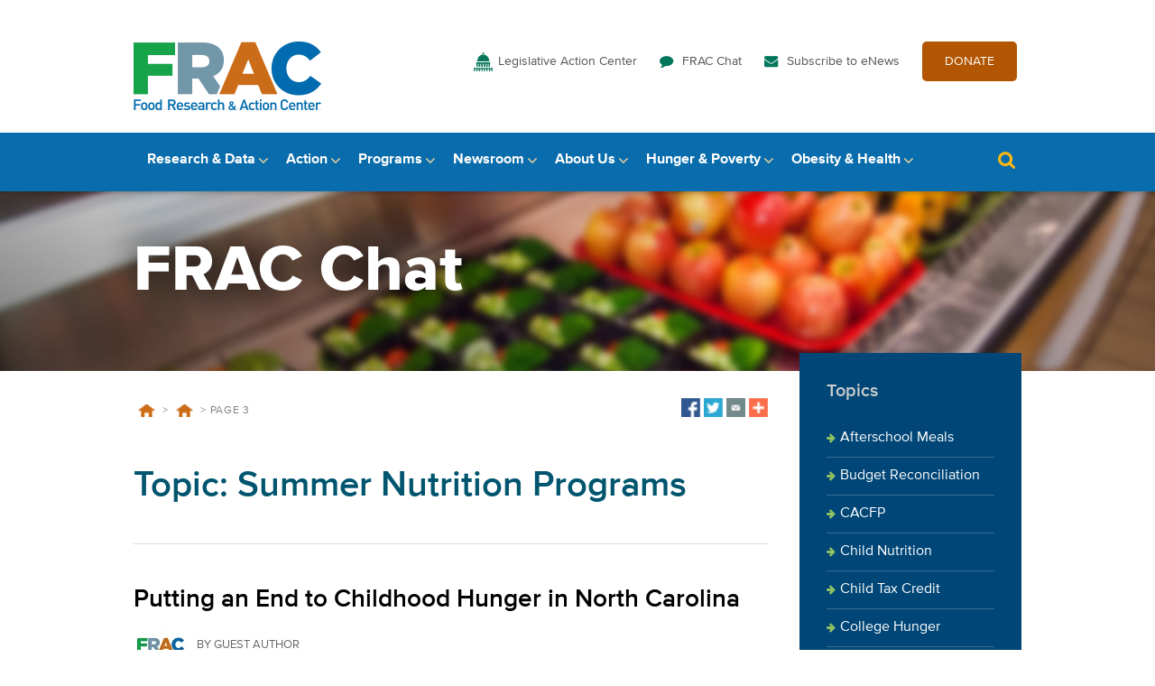

--- FILE ---
content_type: text/html; charset=UTF-8
request_url: https://frac.org/topic/summer-food-service-program/page/3
body_size: 13397
content:
<!DOCTYPE html>
<html lang="en-US">
<head>
  <meta charset="UTF-8">
  <meta name="viewport" content="width=device-width, initial-scale=1, maximum-scale=1, minimum-scale=1"/>
  <link rel="profile" href="https://gmpg.org/xfn/11">
  <link rel="pingback" href="https://frac.org/xmlrpc.php">

  <script type="text/javascript">document.documentElement.className = 'js';</script>

  <script src="https://frac.org/wp-content/themes/frac-theme/js/jquery-1.12.0.min.js"></script>
  <script src="https://frac.org/wp-content/themes/frac-theme/js/jquery.sudoSlider.min.js"></script>
  <script src="https://frac.org/wp-content/themes/frac-theme/js/jquery.selectric.min.js"></script>
  <script src="https://frac.org/wp-content/themes/frac-theme/js/base.js"></script>
  
  	
  <link rel="icon" href="https://frac.org/wp-content/themes/frac-theme/favicon.png" type="image/png" />
  
  <meta name='robots' content='index, follow, max-image-preview:large, max-snippet:-1, max-video-preview:-1' />
	<style>img:is([sizes="auto" i], [sizes^="auto," i]) { contain-intrinsic-size: 3000px 1500px }</style>
	
	<!-- This site is optimized with the Yoast SEO plugin v26.7 - https://yoast.com/wordpress/plugins/seo/ -->
	<title>Summer Nutrition Programs Archives - Page 3 of 6 - Food Research &amp; Action Center</title>
	<link rel="canonical" href="https://frac.org/topic/summer-food-service-program/page/3" />
	<link rel="prev" href="https://frac.org/topic/summer-food-service-program/page/2" />
	<link rel="next" href="https://frac.org/topic/summer-food-service-program/page/4" />
	<meta property="og:locale" content="en_US" />
	<meta property="og:type" content="article" />
	<meta property="og:title" content="Summer Nutrition Programs Archives - Page 3 of 6 - Food Research &amp; Action Center" />
	<meta property="og:url" content="https://frac.org/topic/summer-food-service-program" />
	<meta property="og:site_name" content="Food Research &amp; Action Center" />
	<meta name="twitter:card" content="summary_large_image" />
	<script type="application/ld+json" class="yoast-schema-graph">{"@context":"https://schema.org","@graph":[{"@type":"CollectionPage","@id":"https://frac.org/topic/summer-food-service-program","url":"https://frac.org/topic/summer-food-service-program/page/3","name":"Summer Nutrition Programs Archives - Page 3 of 6 - Food Research &amp; Action Center","isPartOf":{"@id":"https://frac.org/#website"},"breadcrumb":{"@id":"https://frac.org/topic/summer-food-service-program/page/3#breadcrumb"},"inLanguage":"en-US"},{"@type":"BreadcrumbList","@id":"https://frac.org/topic/summer-food-service-program/page/3#breadcrumb","itemListElement":[{"@type":"ListItem","position":1,"name":"Home","item":"https://frac.org/"},{"@type":"ListItem","position":2,"name":"Summer Nutrition Programs"}]},{"@type":"WebSite","@id":"https://frac.org/#website","url":"https://frac.org/","name":"Food Research &amp; Action Center","description":"Food Research &amp; Action Center","potentialAction":[{"@type":"SearchAction","target":{"@type":"EntryPoint","urlTemplate":"https://frac.org/?s={search_term_string}"},"query-input":{"@type":"PropertyValueSpecification","valueRequired":true,"valueName":"search_term_string"}}],"inLanguage":"en-US"}]}</script>
	<!-- / Yoast SEO plugin. -->


<link rel="alternate" type="application/rss+xml" title="Food Research &amp; Action Center &raquo; Feed" href="https://frac.org/feed" />
<link rel="alternate" type="application/rss+xml" title="Food Research &amp; Action Center &raquo; Comments Feed" href="https://frac.org/comments/feed" />
<link rel="alternate" type="application/rss+xml" title="Food Research &amp; Action Center &raquo; Summer Nutrition Programs Topic Feed" href="https://frac.org/topic/summer-food-service-program/feed" />
<script type="text/javascript">
/* <![CDATA[ */
window._wpemojiSettings = {"baseUrl":"https:\/\/s.w.org\/images\/core\/emoji\/16.0.1\/72x72\/","ext":".png","svgUrl":"https:\/\/s.w.org\/images\/core\/emoji\/16.0.1\/svg\/","svgExt":".svg","source":{"concatemoji":"https:\/\/frac.org\/wp-includes\/js\/wp-emoji-release.min.js?ver=6.8.3"}};
/*! This file is auto-generated */
!function(s,n){var o,i,e;function c(e){try{var t={supportTests:e,timestamp:(new Date).valueOf()};sessionStorage.setItem(o,JSON.stringify(t))}catch(e){}}function p(e,t,n){e.clearRect(0,0,e.canvas.width,e.canvas.height),e.fillText(t,0,0);var t=new Uint32Array(e.getImageData(0,0,e.canvas.width,e.canvas.height).data),a=(e.clearRect(0,0,e.canvas.width,e.canvas.height),e.fillText(n,0,0),new Uint32Array(e.getImageData(0,0,e.canvas.width,e.canvas.height).data));return t.every(function(e,t){return e===a[t]})}function u(e,t){e.clearRect(0,0,e.canvas.width,e.canvas.height),e.fillText(t,0,0);for(var n=e.getImageData(16,16,1,1),a=0;a<n.data.length;a++)if(0!==n.data[a])return!1;return!0}function f(e,t,n,a){switch(t){case"flag":return n(e,"\ud83c\udff3\ufe0f\u200d\u26a7\ufe0f","\ud83c\udff3\ufe0f\u200b\u26a7\ufe0f")?!1:!n(e,"\ud83c\udde8\ud83c\uddf6","\ud83c\udde8\u200b\ud83c\uddf6")&&!n(e,"\ud83c\udff4\udb40\udc67\udb40\udc62\udb40\udc65\udb40\udc6e\udb40\udc67\udb40\udc7f","\ud83c\udff4\u200b\udb40\udc67\u200b\udb40\udc62\u200b\udb40\udc65\u200b\udb40\udc6e\u200b\udb40\udc67\u200b\udb40\udc7f");case"emoji":return!a(e,"\ud83e\udedf")}return!1}function g(e,t,n,a){var r="undefined"!=typeof WorkerGlobalScope&&self instanceof WorkerGlobalScope?new OffscreenCanvas(300,150):s.createElement("canvas"),o=r.getContext("2d",{willReadFrequently:!0}),i=(o.textBaseline="top",o.font="600 32px Arial",{});return e.forEach(function(e){i[e]=t(o,e,n,a)}),i}function t(e){var t=s.createElement("script");t.src=e,t.defer=!0,s.head.appendChild(t)}"undefined"!=typeof Promise&&(o="wpEmojiSettingsSupports",i=["flag","emoji"],n.supports={everything:!0,everythingExceptFlag:!0},e=new Promise(function(e){s.addEventListener("DOMContentLoaded",e,{once:!0})}),new Promise(function(t){var n=function(){try{var e=JSON.parse(sessionStorage.getItem(o));if("object"==typeof e&&"number"==typeof e.timestamp&&(new Date).valueOf()<e.timestamp+604800&&"object"==typeof e.supportTests)return e.supportTests}catch(e){}return null}();if(!n){if("undefined"!=typeof Worker&&"undefined"!=typeof OffscreenCanvas&&"undefined"!=typeof URL&&URL.createObjectURL&&"undefined"!=typeof Blob)try{var e="postMessage("+g.toString()+"("+[JSON.stringify(i),f.toString(),p.toString(),u.toString()].join(",")+"));",a=new Blob([e],{type:"text/javascript"}),r=new Worker(URL.createObjectURL(a),{name:"wpTestEmojiSupports"});return void(r.onmessage=function(e){c(n=e.data),r.terminate(),t(n)})}catch(e){}c(n=g(i,f,p,u))}t(n)}).then(function(e){for(var t in e)n.supports[t]=e[t],n.supports.everything=n.supports.everything&&n.supports[t],"flag"!==t&&(n.supports.everythingExceptFlag=n.supports.everythingExceptFlag&&n.supports[t]);n.supports.everythingExceptFlag=n.supports.everythingExceptFlag&&!n.supports.flag,n.DOMReady=!1,n.readyCallback=function(){n.DOMReady=!0}}).then(function(){return e}).then(function(){var e;n.supports.everything||(n.readyCallback(),(e=n.source||{}).concatemoji?t(e.concatemoji):e.wpemoji&&e.twemoji&&(t(e.twemoji),t(e.wpemoji)))}))}((window,document),window._wpemojiSettings);
/* ]]> */
</script>
<style id='wp-emoji-styles-inline-css' type='text/css'>

	img.wp-smiley, img.emoji {
		display: inline !important;
		border: none !important;
		box-shadow: none !important;
		height: 1em !important;
		width: 1em !important;
		margin: 0 0.07em !important;
		vertical-align: -0.1em !important;
		background: none !important;
		padding: 0 !important;
	}
</style>
<link rel='stylesheet' id='wp-block-library-css' href='https://frac.org/wp-includes/css/dist/block-library/style.min.css?ver=6.8.3' type='text/css' media='all' />
<style id='classic-theme-styles-inline-css' type='text/css'>
/*! This file is auto-generated */
.wp-block-button__link{color:#fff;background-color:#32373c;border-radius:9999px;box-shadow:none;text-decoration:none;padding:calc(.667em + 2px) calc(1.333em + 2px);font-size:1.125em}.wp-block-file__button{background:#32373c;color:#fff;text-decoration:none}
</style>
<style id='global-styles-inline-css' type='text/css'>
:root{--wp--preset--aspect-ratio--square: 1;--wp--preset--aspect-ratio--4-3: 4/3;--wp--preset--aspect-ratio--3-4: 3/4;--wp--preset--aspect-ratio--3-2: 3/2;--wp--preset--aspect-ratio--2-3: 2/3;--wp--preset--aspect-ratio--16-9: 16/9;--wp--preset--aspect-ratio--9-16: 9/16;--wp--preset--color--black: #000000;--wp--preset--color--cyan-bluish-gray: #abb8c3;--wp--preset--color--white: #ffffff;--wp--preset--color--pale-pink: #f78da7;--wp--preset--color--vivid-red: #cf2e2e;--wp--preset--color--luminous-vivid-orange: #ff6900;--wp--preset--color--luminous-vivid-amber: #fcb900;--wp--preset--color--light-green-cyan: #7bdcb5;--wp--preset--color--vivid-green-cyan: #00d084;--wp--preset--color--pale-cyan-blue: #8ed1fc;--wp--preset--color--vivid-cyan-blue: #0693e3;--wp--preset--color--vivid-purple: #9b51e0;--wp--preset--gradient--vivid-cyan-blue-to-vivid-purple: linear-gradient(135deg,rgba(6,147,227,1) 0%,rgb(155,81,224) 100%);--wp--preset--gradient--light-green-cyan-to-vivid-green-cyan: linear-gradient(135deg,rgb(122,220,180) 0%,rgb(0,208,130) 100%);--wp--preset--gradient--luminous-vivid-amber-to-luminous-vivid-orange: linear-gradient(135deg,rgba(252,185,0,1) 0%,rgba(255,105,0,1) 100%);--wp--preset--gradient--luminous-vivid-orange-to-vivid-red: linear-gradient(135deg,rgba(255,105,0,1) 0%,rgb(207,46,46) 100%);--wp--preset--gradient--very-light-gray-to-cyan-bluish-gray: linear-gradient(135deg,rgb(238,238,238) 0%,rgb(169,184,195) 100%);--wp--preset--gradient--cool-to-warm-spectrum: linear-gradient(135deg,rgb(74,234,220) 0%,rgb(151,120,209) 20%,rgb(207,42,186) 40%,rgb(238,44,130) 60%,rgb(251,105,98) 80%,rgb(254,248,76) 100%);--wp--preset--gradient--blush-light-purple: linear-gradient(135deg,rgb(255,206,236) 0%,rgb(152,150,240) 100%);--wp--preset--gradient--blush-bordeaux: linear-gradient(135deg,rgb(254,205,165) 0%,rgb(254,45,45) 50%,rgb(107,0,62) 100%);--wp--preset--gradient--luminous-dusk: linear-gradient(135deg,rgb(255,203,112) 0%,rgb(199,81,192) 50%,rgb(65,88,208) 100%);--wp--preset--gradient--pale-ocean: linear-gradient(135deg,rgb(255,245,203) 0%,rgb(182,227,212) 50%,rgb(51,167,181) 100%);--wp--preset--gradient--electric-grass: linear-gradient(135deg,rgb(202,248,128) 0%,rgb(113,206,126) 100%);--wp--preset--gradient--midnight: linear-gradient(135deg,rgb(2,3,129) 0%,rgb(40,116,252) 100%);--wp--preset--font-size--small: 13px;--wp--preset--font-size--medium: 20px;--wp--preset--font-size--large: 36px;--wp--preset--font-size--x-large: 42px;--wp--preset--spacing--20: 0.44rem;--wp--preset--spacing--30: 0.67rem;--wp--preset--spacing--40: 1rem;--wp--preset--spacing--50: 1.5rem;--wp--preset--spacing--60: 2.25rem;--wp--preset--spacing--70: 3.38rem;--wp--preset--spacing--80: 5.06rem;--wp--preset--shadow--natural: 6px 6px 9px rgba(0, 0, 0, 0.2);--wp--preset--shadow--deep: 12px 12px 50px rgba(0, 0, 0, 0.4);--wp--preset--shadow--sharp: 6px 6px 0px rgba(0, 0, 0, 0.2);--wp--preset--shadow--outlined: 6px 6px 0px -3px rgba(255, 255, 255, 1), 6px 6px rgba(0, 0, 0, 1);--wp--preset--shadow--crisp: 6px 6px 0px rgba(0, 0, 0, 1);}:where(.is-layout-flex){gap: 0.5em;}:where(.is-layout-grid){gap: 0.5em;}body .is-layout-flex{display: flex;}.is-layout-flex{flex-wrap: wrap;align-items: center;}.is-layout-flex > :is(*, div){margin: 0;}body .is-layout-grid{display: grid;}.is-layout-grid > :is(*, div){margin: 0;}:where(.wp-block-columns.is-layout-flex){gap: 2em;}:where(.wp-block-columns.is-layout-grid){gap: 2em;}:where(.wp-block-post-template.is-layout-flex){gap: 1.25em;}:where(.wp-block-post-template.is-layout-grid){gap: 1.25em;}.has-black-color{color: var(--wp--preset--color--black) !important;}.has-cyan-bluish-gray-color{color: var(--wp--preset--color--cyan-bluish-gray) !important;}.has-white-color{color: var(--wp--preset--color--white) !important;}.has-pale-pink-color{color: var(--wp--preset--color--pale-pink) !important;}.has-vivid-red-color{color: var(--wp--preset--color--vivid-red) !important;}.has-luminous-vivid-orange-color{color: var(--wp--preset--color--luminous-vivid-orange) !important;}.has-luminous-vivid-amber-color{color: var(--wp--preset--color--luminous-vivid-amber) !important;}.has-light-green-cyan-color{color: var(--wp--preset--color--light-green-cyan) !important;}.has-vivid-green-cyan-color{color: var(--wp--preset--color--vivid-green-cyan) !important;}.has-pale-cyan-blue-color{color: var(--wp--preset--color--pale-cyan-blue) !important;}.has-vivid-cyan-blue-color{color: var(--wp--preset--color--vivid-cyan-blue) !important;}.has-vivid-purple-color{color: var(--wp--preset--color--vivid-purple) !important;}.has-black-background-color{background-color: var(--wp--preset--color--black) !important;}.has-cyan-bluish-gray-background-color{background-color: var(--wp--preset--color--cyan-bluish-gray) !important;}.has-white-background-color{background-color: var(--wp--preset--color--white) !important;}.has-pale-pink-background-color{background-color: var(--wp--preset--color--pale-pink) !important;}.has-vivid-red-background-color{background-color: var(--wp--preset--color--vivid-red) !important;}.has-luminous-vivid-orange-background-color{background-color: var(--wp--preset--color--luminous-vivid-orange) !important;}.has-luminous-vivid-amber-background-color{background-color: var(--wp--preset--color--luminous-vivid-amber) !important;}.has-light-green-cyan-background-color{background-color: var(--wp--preset--color--light-green-cyan) !important;}.has-vivid-green-cyan-background-color{background-color: var(--wp--preset--color--vivid-green-cyan) !important;}.has-pale-cyan-blue-background-color{background-color: var(--wp--preset--color--pale-cyan-blue) !important;}.has-vivid-cyan-blue-background-color{background-color: var(--wp--preset--color--vivid-cyan-blue) !important;}.has-vivid-purple-background-color{background-color: var(--wp--preset--color--vivid-purple) !important;}.has-black-border-color{border-color: var(--wp--preset--color--black) !important;}.has-cyan-bluish-gray-border-color{border-color: var(--wp--preset--color--cyan-bluish-gray) !important;}.has-white-border-color{border-color: var(--wp--preset--color--white) !important;}.has-pale-pink-border-color{border-color: var(--wp--preset--color--pale-pink) !important;}.has-vivid-red-border-color{border-color: var(--wp--preset--color--vivid-red) !important;}.has-luminous-vivid-orange-border-color{border-color: var(--wp--preset--color--luminous-vivid-orange) !important;}.has-luminous-vivid-amber-border-color{border-color: var(--wp--preset--color--luminous-vivid-amber) !important;}.has-light-green-cyan-border-color{border-color: var(--wp--preset--color--light-green-cyan) !important;}.has-vivid-green-cyan-border-color{border-color: var(--wp--preset--color--vivid-green-cyan) !important;}.has-pale-cyan-blue-border-color{border-color: var(--wp--preset--color--pale-cyan-blue) !important;}.has-vivid-cyan-blue-border-color{border-color: var(--wp--preset--color--vivid-cyan-blue) !important;}.has-vivid-purple-border-color{border-color: var(--wp--preset--color--vivid-purple) !important;}.has-vivid-cyan-blue-to-vivid-purple-gradient-background{background: var(--wp--preset--gradient--vivid-cyan-blue-to-vivid-purple) !important;}.has-light-green-cyan-to-vivid-green-cyan-gradient-background{background: var(--wp--preset--gradient--light-green-cyan-to-vivid-green-cyan) !important;}.has-luminous-vivid-amber-to-luminous-vivid-orange-gradient-background{background: var(--wp--preset--gradient--luminous-vivid-amber-to-luminous-vivid-orange) !important;}.has-luminous-vivid-orange-to-vivid-red-gradient-background{background: var(--wp--preset--gradient--luminous-vivid-orange-to-vivid-red) !important;}.has-very-light-gray-to-cyan-bluish-gray-gradient-background{background: var(--wp--preset--gradient--very-light-gray-to-cyan-bluish-gray) !important;}.has-cool-to-warm-spectrum-gradient-background{background: var(--wp--preset--gradient--cool-to-warm-spectrum) !important;}.has-blush-light-purple-gradient-background{background: var(--wp--preset--gradient--blush-light-purple) !important;}.has-blush-bordeaux-gradient-background{background: var(--wp--preset--gradient--blush-bordeaux) !important;}.has-luminous-dusk-gradient-background{background: var(--wp--preset--gradient--luminous-dusk) !important;}.has-pale-ocean-gradient-background{background: var(--wp--preset--gradient--pale-ocean) !important;}.has-electric-grass-gradient-background{background: var(--wp--preset--gradient--electric-grass) !important;}.has-midnight-gradient-background{background: var(--wp--preset--gradient--midnight) !important;}.has-small-font-size{font-size: var(--wp--preset--font-size--small) !important;}.has-medium-font-size{font-size: var(--wp--preset--font-size--medium) !important;}.has-large-font-size{font-size: var(--wp--preset--font-size--large) !important;}.has-x-large-font-size{font-size: var(--wp--preset--font-size--x-large) !important;}
:where(.wp-block-post-template.is-layout-flex){gap: 1.25em;}:where(.wp-block-post-template.is-layout-grid){gap: 1.25em;}
:where(.wp-block-columns.is-layout-flex){gap: 2em;}:where(.wp-block-columns.is-layout-grid){gap: 2em;}
:root :where(.wp-block-pullquote){font-size: 1.5em;line-height: 1.6;}
</style>
<link rel='stylesheet' id='frac-style-css' href='https://frac.org/wp-content/plugins/frac-stats/assets/css/custom.css?ver=2' type='text/css' media='all' />
<link rel='stylesheet' id='frac-responsive-css' href='https://frac.org/wp-content/plugins/frac-stats/assets/css/responsive.css?ver=1.0.0' type='text/css' media='all' />
<link rel='stylesheet' id='frac-theme-style-css' href='https://frac.org/wp-content/themes/frac-theme/style.css?ver=6.8.3' type='text/css' media='all' />
<link rel='stylesheet' id='selectric-css' href='https://frac.org/wp-content/themes/frac-theme/selectric.css?ver=6.8.3' type='text/css' media='all' />
<link rel='stylesheet' id='MyFontsWebfontsKit-css' href='https://frac.org/wp-content/themes/frac-theme/fonts/MyFontsWebfontsKit.css?ver=6.8.3' type='text/css' media='all' />
<link rel='stylesheet' id='fracmap-css-css' href='https://frac.org/wp-content/themes/frac-theme/map/map.css?ver=1736496829' type='text/css' media='all' />
<script type="text/javascript" src="https://frac.org/wp-content/plugins/wp-retina-2x/app/picturefill.min.js?ver=1766412905" id="wr2x-picturefill-js-js"></script>
<script type="text/javascript" src="https://frac.org/wp-includes/js/jquery/jquery.min.js?ver=3.7.1" id="jquery-core-js"></script>
<script type="text/javascript" src="https://frac.org/wp-includes/js/jquery/jquery-migrate.min.js?ver=3.4.1" id="jquery-migrate-js"></script>
<script type="text/javascript" src="https://frac.org/wp-content/plugins/frac-map/assets/ammap/ammap.js?ver=6.8.3" id="ammap-js"></script>
<script type="text/javascript" src="https://frac.org/wp-content/plugins/frac-map/assets/ammap/maps/js/usa2Low.js?ver=6.8.3" id="ammap-usaLow-js"></script>
<script type="text/javascript" src="https://frac.org/wp-content/plugins/frac-map/assets/tablesorter/jquery.tablesorter.js?ver=6.8.3" id="tablesorter-js"></script>
<script type="text/javascript" src="https://frac.org/wp-content/plugins/frac-map/assets/public/frac-map.js?ver=6.8.3" id="frac-map-js"></script>
<script></script><link rel="https://api.w.org/" href="https://frac.org/wp-json/" /><link rel="EditURI" type="application/rsd+xml" title="RSD" href="https://frac.org/xmlrpc.php?rsd" />
<meta name="generator" content="WordPress 6.8.3" />
<link rel='stylesheet' id='ammap-css'  href='https://frac.org/wp-content/plugins/frac-map/assets/ammap/ammap.css?ver=3.6.1' type='text/css' media='all' />
<link rel='stylesheet' id='tablesorter-blue-css'  href='https://frac.org/wp-content/plugins/frac-map/assets/tablesorter/themes/blue/style.css?ver=3.6.1' type='text/css' media='all' />
<link rel='stylesheet' id='frac-map-css'  href='https://frac.org/wp-content/plugins/frac-map/assets/public/frac-map.css?ver=3.6.1' type='text/css' media='all' />
            <script type="text/javascript">
                // Ninja Tables is supressing the global JS to keep all the JS functions work event other plugins throw error.
                // If You want to disable this please go to Ninja Tables -> Tools -> Global Settings and disable it
                var oldOnError = window.onerror;
                window.onerror = function (message, url, lineNumber) {
                    if (oldOnError) oldOnError.apply(this, arguments);  // Call any previously assigned handler
                                        console.error(message, [url, "Line#: " + lineNumber]);
                                        return true;
                };
            </script>
        <meta name="generator" content="Powered by WPBakery Page Builder - drag and drop page builder for WordPress."/>
<link rel="icon" href="https://frac.org/wp-content/uploads/cropped-Untitled-design-1-1-32x32.png" sizes="32x32" />
<link rel="icon" href="https://frac.org/wp-content/uploads/cropped-Untitled-design-1-1-192x192.png" sizes="192x192" />
<link rel="apple-touch-icon" href="https://frac.org/wp-content/uploads/cropped-Untitled-design-1-1-180x180.png" />
<meta name="msapplication-TileImage" content="https://frac.org/wp-content/uploads/cropped-Untitled-design-1-1-270x270.png" />
		<style type="text/css" id="wp-custom-css">
			.video-billboard.module a:not(.button) {
	color: #fff;
	font-weight: bold;
	text-decoration: none !important;
}

.video-billboard.module a:not(.button):hover,
.video-billboard.module a:not(.button):focus,
.video-billboard.module a:not(.button):active {
	text-decoration: underline !important;
}

@media screen and (max-width: 1023px) {
	.video-billboard.module a:not(.button) {
		color: #086cad !important;
	}
}

.flip-columns .container {
	flex-direction: row-reverse;
}		</style>
		<noscript><style> .wpb_animate_when_almost_visible { opacity: 1; }</style></noscript>	
<!-- Google Tag Manager -->
<script>(function(w,d,s,l,i){w[l]=w[l]||[];w[l].push({'gtm.start':
new Date().getTime(),event:'gtm.js'});var f=d.getElementsByTagName(s)[0],
j=d.createElement(s),dl=l!='dataLayer'?'&l='+l:'';j.async=true;j.src=
'https://www.googletagmanager.com/gtm.js?id='+i+dl;f.parentNode.insertBefore(j,f);
})(window,document,'script','dataLayer','GTM-K9PKDGZ');</script>
<!-- End Google Tag Manager -->	
</head>

<body data-rsssl=1 id="page" class="archive paged tax-topic term-summer-food-service-program term-18 paged-3 wp-theme-frac-theme blog listing  wpb-js-composer js-comp-ver-8.1 vc_responsive">
	
<!-- Google Tag Manager (noscript) -->
<noscript><iframe src="https://www.googletagmanager.com/ns.html?id=GTM-K9PKDGZ"
height="0" width="0" style="display:none;visibility:hidden"></iframe></noscript>
<!-- End Google Tag Manager (noscript) -->
	
	<a class="skip-link screen-reader-text" href="#main" tabindex="1">Skip to content</a>

	<div class="header">
		<section class="logo-and-utility">
			<div class="container">
				<div class="logo">
					<a href="/"><img src="/wp-content/themes/frac-theme/images/logo-frac.png" alt="Food Research and Action Center" /></a>
				</div>
				<nav class="utility"><ul id="menu-utility-navigation" class="menu"><li id="menu-item-443" class="action menu-item menu-item-type-post_type menu-item-object-page menu-item-443"><a href="https://frac.org/action">Legislative Action Center</a></li>
<li id="menu-item-261" class="chat menu-item menu-item-type-custom menu-item-object-custom menu-item-261"><a href="https://frac.org/blog">FRAC Chat</a></li>
<li id="menu-item-10675" class="menu-item menu-item-type-custom menu-item-object-custom menu-item-10675"><a href="https://frac.org/subscribe-to-enews">Subscribe to eNews</a></li>
<li id="menu-item-533" class="give menu-item menu-item-type-custom menu-item-object-custom menu-item-533"><a target="_blank" href="https://secure.everyaction.com/KsIAFphfDEeLdwPGWes50Q2">DONATE</a></li>
</ul></nav>				<div class="menu-toggle" id="menu">Menu <span class="icon">&nbsp;</span></div>
			</div><!--.container-->
		</section><!--.logo-and-utility-->
		<!--
		<div class="menu-main-navigation-research-container"><ul id="menu-main-navigation-research" class="menu"><li id="menu-item-235" class="menu-item menu-item-type-post_type menu-item-object-page menu-item-235"><a href="https://frac.org/research/resource-library">Resource Library</a></li>
<li id="menu-item-2212" class="menu-item menu-item-type-custom menu-item-object-custom menu-item-2212"><a href="/research/resource-library?type=resource&#038;filter_resource_category=11">Interactive Data Tools</a></li>
<li id="menu-item-2369" class="menu-item menu-item-type-custom menu-item-object-custom menu-item-2369"><a href="https://frac.org/research/resource-library?type=resource&#038;filter_resource_category=27&#038;filter_topics=&#038;search=">Best Practices</a></li>
<li id="menu-item-4749" class="menu-item menu-item-type-post_type menu-item-object-page menu-item-4749"><a href="https://frac.org/research/mapping-tools">Mapping Tools</a></li>
</ul></div>		-->
		<section class="main-navigation primary">			<div class="container">
				<nav class="main">
					<ul>
						<li class="parent">
							<a href="/research">Research &amp; Data</a>
							<div class="subnav">
								<div class="menu-content">
									<div class="title"><a href="/research">Research &amp; Data</a></div>
									<div class="menu-main-navigation-research-container"><ul id="menu-main-navigation-research-1" class="menu"><li class="menu-item menu-item-type-post_type menu-item-object-page menu-item-235"><a href="https://frac.org/research/resource-library">Resource Library</a></li>
<li class="menu-item menu-item-type-custom menu-item-object-custom menu-item-2212"><a href="/research/resource-library?type=resource&#038;filter_resource_category=11">Interactive Data Tools</a></li>
<li class="menu-item menu-item-type-custom menu-item-object-custom menu-item-2369"><a href="https://frac.org/research/resource-library?type=resource&#038;filter_resource_category=27&#038;filter_topics=&#038;search=">Best Practices</a></li>
<li class="menu-item menu-item-type-post_type menu-item-object-page menu-item-4749"><a href="https://frac.org/research/mapping-tools">Mapping Tools</a></li>
</ul></div>								</div>
								<h2 class="widget-title" style="display:none;">Call To Action HTML</h2>			<div class="textwidget"><a class="cta" href="/research/resource-library/afterschool-report-2025">
	<div class="text">
		<div class="label">In The Spotlight</div>
		<div class="title">Afterschool Suppers: A Snapshot of Participation – October 2024</div>
		<p>More children are getting the nutrition they need from afterschool snacks and suppers offered by the Afterschool Nutrition Programs.</p>
		<div class="link">Read more here</div>
	</div>
	<div class="image" style="background-image: url(/wp-content/uploads/Afterschool-Report-2025-Research-Callout.jpg);"></div>
</a></div>
									</div>
						</li>
						<li class="parent">
							<a href="/action">Action</a>
							<div class="subnav">
								<div class="menu-content">
									<div class="title"><a href="/action">Action</a></div>
									<div class="menu-main-navigation-action-container"><ul id="menu-main-navigation-action" class="menu"><li id="menu-item-71" class="menu-item menu-item-type-post_type menu-item-object-page menu-item-71"><a href="https://frac.org/action/budget-appropriations">Budget, Reconciliation &#038; Appropriations</a></li>
<li id="menu-item-24245" class="menu-item menu-item-type-post_type menu-item-object-page menu-item-24245"><a href="https://frac.org/snap-restrictions">SNAP Food Restriction Waivers</a></li>
<li id="menu-item-21990" class="menu-item menu-item-type-post_type menu-item-object-page menu-item-21990"><a href="https://frac.org/fan">Take Action: FRAC Action Network</a></li>
<li id="menu-item-126" class="menu-item menu-item-type-post_type menu-item-object-page menu-item-126"><a href="https://frac.org/action/inside-congress">Inside Congress</a></li>
<li id="menu-item-127" class="menu-item menu-item-type-post_type menu-item-object-page menu-item-127"><a href="https://frac.org/action/advocacy-toolkit">Engage With Your Members</a></li>
<li id="menu-item-7747" class="menu-item menu-item-type-post_type menu-item-object-page menu-item-7747"><a href="https://frac.org/action/bills-we-are-supporting">Bills We’re Supporting</a></li>
<li id="menu-item-17804" class="menu-item menu-item-type-post_type menu-item-object-page menu-item-17804"><a href="https://frac.org/action/bills-supported-118th-congress">Bills We’ve Supported (118th Congress)</a></li>
<li id="menu-item-17840" class="menu-item menu-item-type-post_type menu-item-object-page menu-item-17840"><a href="https://frac.org/action/snap-farm-bill/road-to-the-farm-bill">Farm Bill 2025</a></li>
<li id="menu-item-12744" class="menu-item menu-item-type-post_type menu-item-object-page menu-item-12744"><a href="https://frac.org/healthyschoolmealsforall">Healthy School Meals for All</a></li>
<li id="menu-item-12154" class="menu-item menu-item-type-post_type menu-item-object-page menu-item-12154"><a href="https://frac.org/statelegcn">State Legislation to Expand Child Nutrition Programs</a></li>
<li id="menu-item-72" class="menu-item menu-item-type-post_type menu-item-object-page menu-item-72"><a href="https://frac.org/action/child-nutrition-reauthorization-cnr">Child Nutrition Reauthorization (CNR)</a></li>
<li id="menu-item-14770" class="menu-item menu-item-type-post_type menu-item-object-page menu-item-14770"><a href="https://frac.org/white-house-conference">White House Conference on Hunger</a></li>
</ul></div>								</div>
								<h2 class="widget-title" style="display:none;">Call To Action HTML</h2>			<div class="textwidget"><a class="cta" href="mailto:eteller@frac.org">
	<div class="text">
		<div class="label">Legislative Contacts</div>
		<div class="title">Ellen Teller</div>
		<p>Director of Government Affairs</p>
		<p>eteller@frac.org</p>
		<div class="link">Contact Ellen</div>
	</div>
	<div class="image" style="background-image: url(/wp-content/uploads/capitol-dome-detail-trending-image.jpg);"></div>
</a></div>
									</div>
						</li>
						<li class="parent">
							<a href="/programs">Programs</a>
							<div class="subnav">
								<div class="menu-content">
									<div class="title"><a href="/programs">Programs</a></div>
									<div class="menu-main-navigation-federal-nutrition-programs-container"><ul id="menu-main-navigation-federal-nutrition-programs" class="menu"><li id="menu-item-18693" class="menu-item menu-item-type-post_type menu-item-object-page menu-item-18693"><a href="https://frac.org/summer-ebt">Summer EBT</a></li>
<li id="menu-item-1358" class="menu-item menu-item-type-post_type menu-item-object-page menu-item-1358"><a href="https://frac.org/programs/supplemental-nutrition-assistance-program-snap">Supplemental Nutrition Assistance Program (SNAP)</a></li>
<li id="menu-item-121" class="menu-item menu-item-type-post_type menu-item-object-page menu-item-121"><a href="https://frac.org/programs/wic-women-infants-children">Women, Infants, and Children (WIC)</a></li>
<li id="menu-item-74" class="menu-item menu-item-type-post_type menu-item-object-page menu-item-74"><a href="https://frac.org/programs/school-breakfast-program">School Breakfast Program</a></li>
<li id="menu-item-73" class="menu-item menu-item-type-post_type menu-item-object-page menu-item-73"><a href="https://frac.org/programs/national-school-lunch-program">National School Lunch Program</a></li>
<li id="menu-item-6989" class="menu-item menu-item-type-post_type menu-item-object-page menu-item-6989"><a href="https://frac.org/community-eligibility">Community Eligibility</a></li>
<li id="menu-item-123" class="menu-item menu-item-type-post_type menu-item-object-page menu-item-123"><a href="https://frac.org/programs/afterschool-nutrition-programs">Afterschool Nutrition Programs</a></li>
<li id="menu-item-124" class="menu-item menu-item-type-post_type menu-item-object-page menu-item-124"><a href="https://frac.org/programs/summer-nutrition-programs">Summer Nutrition Programs</a></li>
<li id="menu-item-120" class="menu-item menu-item-type-post_type menu-item-object-page menu-item-120"><a href="https://frac.org/programs/child-adult-care-food-program">Child and Adult Care Food Program (CACFP)</a></li>
<li id="menu-item-20555" class="menu-item menu-item-type-post_type menu-item-object-page menu-item-20555"><a href="https://frac.org/disaster">Disaster Recovery</a></li>
<li id="menu-item-1147" class="menu-item menu-item-type-post_type menu-item-object-page menu-item-1147"><a href="https://frac.org/nutrition-standards">Nutrition Standards</a></li>
</ul></div>								</div>
								<h2 class="widget-title" style="display:none;">Call To Action HTML</h2>			<div class="textwidget"><a class="cta" href="/healthy-school-meals-for-all">
	<div class="text">
		<div class="label">In The Spotlight</div>
		<div class="title">Healthy School Meals for All</div>
		<p>See the momentum building across the country for Healthy School Meals for All!</p>
		<div class="link">Learn More</div>
	</div>
	<div class="image" style="background-image: url(/wp-content/uploads/Young-School-Child-with-Food-Tray-at-Lunch.png);"></div>
</a></div>
									</div>
						</li>
						<li class="parent">
							<!-- Changed -->
							<a href="/newsroom">Newsroom</a>
							<div class="subnav">
								<div class="menu-content">
									<div class="title"><a href="/newsroom">Newsroom</a></div>
									<div class="menu-main-navigation-newsroom-container"><ul id="menu-main-navigation-newsroom" class="menu"><li id="menu-item-378" class="menu-item menu-item-type-custom menu-item-object-custom menu-item-378"><a href="/news">News Releases</a></li>
<li id="menu-item-16717" class="menu-item menu-item-type-post_type menu-item-object-page menu-item-16717"><a href="https://frac.org/newsroom/experts">Talk to an Expert</a></li>
<li id="menu-item-1520" class="menu-item menu-item-type-post_type menu-item-object-page menu-item-1520"><a href="https://frac.org/newsroom/frac-in-the-news">FRAC in the News</a></li>
<li id="menu-item-3354" class="menu-item menu-item-type-post_type menu-item-object-page menu-item-3354"><a href="https://frac.org/newsroom/image-gallery">Image Gallery</a></li>
<li id="menu-item-3858" class="menu-item menu-item-type-custom menu-item-object-custom menu-item-3858"><a href="https://frac.org/research/resource-library/state-of-the-states">Find Data On Your State</a></li>
<li id="menu-item-3859" class="menu-item menu-item-type-custom menu-item-object-custom menu-item-3859"><a href="https://frac.org/research/resource-library">Explore Our Research</a></li>
</ul></div>								</div>
								<h2 class="widget-title" style="display:none;">Call To Action HTML</h2>			<div class="textwidget"><a href="mailto:jbaker@frac.org" class="cta">
	<div class="text">
		<div class="label">Media Contact</div>
		<div class="title">Jordan Baker</div>
		<p>jbaker@frac.org</p>
<p>(202) 640-1118</p>
		<div class="link">Contact Jordan</div>
	</div>
	<div class="image" style="background-image: url(/wp-content/uploads/news-media.jpg);"></div>
</a></div>
									</div>
						</li>
						<li class="parent">
							<a href="/about">About Us</a>
							<div class="subnav">
								<div class="menu-content">
									<div class="title"><a href="/about">About Us</a></div>
									<div class="menu-main-navigation-about-us-container"><ul id="menu-main-navigation-about-us" class="menu"><li id="menu-item-76" class="menu-item menu-item-type-post_type menu-item-object-page menu-item-76"><a href="https://frac.org/about/board-of-directors">Board of Directors</a></li>
<li id="menu-item-118" class="menu-item menu-item-type-post_type menu-item-object-page menu-item-118"><a href="https://frac.org/about/staff">Staff</a></li>
<li id="menu-item-16402" class="menu-item menu-item-type-post_type menu-item-object-page menu-item-16402"><a href="https://frac.org/strategic-plan">Strategic Plan</a></li>
<li id="menu-item-976" class="menu-item menu-item-type-post_type menu-item-object-page menu-item-976"><a href="https://frac.org/about/what-we-do">What We Do</a></li>
<li id="menu-item-78" class="menu-item menu-item-type-post_type menu-item-object-page menu-item-78"><a href="https://frac.org/about/our-history">Our History</a></li>
<li id="menu-item-77" class="menu-item menu-item-type-post_type menu-item-object-page menu-item-77"><a href="https://frac.org/about/frac-supporters">FRAC Supporters</a></li>
<li id="menu-item-12371" class="menu-item menu-item-type-post_type menu-item-object-page menu-item-12371"><a href="https://frac.org/financials">FRAC Financials</a></li>
<li id="menu-item-115" class="menu-item menu-item-type-post_type menu-item-object-page menu-item-115"><a href="https://frac.org/about/alliances-and-partners">Alliances and Partners</a></li>
<li id="menu-item-11619" class="menu-item menu-item-type-post_type menu-item-object-page menu-item-11619"><a href="https://frac.org/careers">Careers and Internships</a></li>
<li id="menu-item-4358" class="menu-item menu-item-type-post_type menu-item-object-page menu-item-4358"><a href="https://frac.org/about/campaign-end-childhood-hunger">Campaign to End Childhood Hunger</a></li>
<li id="menu-item-1559" class="menu-item menu-item-type-post_type menu-item-object-page menu-item-1559"><a href="https://frac.org/about/1303-2">Our State Partners</a></li>
<li id="menu-item-117" class="menu-item menu-item-type-post_type menu-item-object-page menu-item-117"><a href="https://frac.org/about/support-us">Support Us</a></li>
<li id="menu-item-15529" class="menu-item menu-item-type-post_type menu-item-object-page menu-item-15529"><a href="https://frac.org/kirschfund">Jeff Kirsch Fund</a></li>
<li id="menu-item-19929" class="menu-item menu-item-type-post_type menu-item-object-page menu-item-19929"><a href="https://frac.org/ronpollackfund">Ron Pollack Fund</a></li>
</ul></div>								</div>
								<h2 class="widget-title" style="display:none;">Call To Action HTML</h2>			<div class="textwidget"><a class="cta" href="/donate">
	<div class="text">
		<div class="label">In The Spotlight</div>
		<div class="title">Donate to FRAC</div>
		<p>The fight to protect critical nutrition programs is more urgent than ever. Historic SNAP cuts will harm millions of families and ripple across other programs, including school meals. Your support of FRAC has never been more crucial.</p>
		<div class="link">Support FRAC's Work</div>
	</div>
	<div class="image" style="background-image: url(/wp-content/uploads/Man-with-Shopping-Cart.png);"></div>
</a></div>
									</div>
						</li>
						<li class="parent">
							<a href="/hunger-poverty-america">Hunger &amp; Poverty</a>
							<div class="subnav">
								<div class="menu-content">
									<div class="title"><a href="/hunger-poverty-america">Hunger &amp; Poverty</a></div>
									<div class="menu-main-navigation-hunger-poverty-container"><ul id="menu-main-navigation-hunger-poverty" class="menu"><li id="menu-item-18965" class="menu-item menu-item-type-post_type menu-item-object-page menu-item-18965"><a href="https://frac.org/root-causes">Root Causes of Hunger</a></li>
<li id="menu-item-3336" class="menu-item menu-item-type-post_type menu-item-object-page menu-item-3336"><a href="https://frac.org/hunger-poverty-america/senior-hunger">Hunger Among Older Adults</a></li>
<li id="menu-item-4963" class="menu-item menu-item-type-post_type menu-item-object-page menu-item-4963"><a href="https://frac.org/hunger-poverty-america/rural-hunger">Rural Hunger</a></li>
<li id="menu-item-8047" class="menu-item menu-item-type-post_type menu-item-object-page menu-item-8047"><a href="https://frac.org/hunger-poverty-america/hunger-among-immigrants">Hunger Among Immigrants Families</a></li>
<li id="menu-item-17052" class="menu-item menu-item-type-post_type menu-item-object-page menu-item-17052"><a href="https://frac.org/hunger-poverty-america/grandfamilies">Hunger Among Grandfamilies &#038; Kinship Families</a></li>
</ul></div>								</div>
															</div>
						</li>
						<li class="parent">
							<a href="/obesity-health">Obesity &amp; Health</a>
							<div class="subnav">
								<div class="menu-content">
									<div class="title"><a href="/obesity-health">Obesity &amp; Health</a></div>
									<div class="menu-main-navigation-obesity-health-container"><ul id="menu-main-navigation-obesity-health" class="menu"><li id="menu-item-7420" class="menu-item menu-item-type-post_type menu-item-object-page menu-item-7420"><a href="https://frac.org/hunger-obesity">Hunger &#038; Obesity</a></li>
<li id="menu-item-7414" class="menu-item menu-item-type-post_type menu-item-object-page menu-item-7414"><a href="https://frac.org/hunger-health">Hunger &#038; Health</a></li>
<li id="menu-item-7415" class="menu-item menu-item-type-post_type menu-item-object-page menu-item-7415"><a href="https://frac.org/screen-intervene">Screen &#038; Intervene</a></li>
<li id="menu-item-15338" class="menu-item menu-item-type-custom menu-item-object-custom menu-item-15338"><a href="https://frac.learnercommunity.com/">Working With Older Adults: Take This Free Online Course for CME Credits.</a></li>
<li id="menu-item-3596" class="menu-item menu-item-type-post_type menu-item-object-page menu-item-3596"><a href="https://frac.org/aaptoolkit">Screen and Intervene: A Toolkit for Pediatricians to Address Food Insecurity</a></li>
</ul></div>								</div>
															</div>
						</li>
						<li class="search">
							<a href="#">Search</a>
							<div class="subnav">
								<div class="menu-content">
									<form action="https://frac.org/" class="search-form" method="get" role="search"> 
										<label><span class="search-text screen-reader-text">Search For:</span></label>
										<input class="text" type="search" title="What are you searching for?" placeholder="What are you searching for?" name="s" value="" />
										<input type="submit" value="Search" class="submit" />
									</form>
								</div>
								<h2 class="widget-title" style="display:none;">Call To Action HTML</h2>			<div class="textwidget"><a class="cta">
	<div class="title">Explore Our <span>Resource Library</span></div>
	<p>Advanced search and filtering of our media, data, &amp; resources</p>
</a></div>
									</div>
						</li>
					</ul>
				</nav>
				<div class="bottom">&nbsp;</div>
			</div><!--.container-->
		</section><!--.main-navigation-->
		
		<div id="off-canvas">
			<form action="https://frac.org/" class="mobile-search search-form" method="get" role="search"> 
				<label><span class="search-text screen-reader-text">Search For:</span></label>
				<input class="text" type="search" title="What are you searching for?" placeholder="What are you searching for?" name="s" value="" />
				<input type="submit" value="Search" class="submit" />
			</form>
			<section class="main-navigation">				<div class="container">
					<nav class="main">
						<ul>
							<li class="parent">
								<a href="/research">Research &amp; Data</a>
								<div class="subnav">
									<div class="menu-content">
										<div class="title"><a href="/research">Research &amp; Data</a></div>
										<div class="menu-main-navigation-research-container"><ul id="menu-main-navigation-research-2" class="menu"><li class="menu-item menu-item-type-post_type menu-item-object-page menu-item-235"><a href="https://frac.org/research/resource-library">Resource Library</a></li>
<li class="menu-item menu-item-type-custom menu-item-object-custom menu-item-2212"><a href="/research/resource-library?type=resource&#038;filter_resource_category=11">Interactive Data Tools</a></li>
<li class="menu-item menu-item-type-custom menu-item-object-custom menu-item-2369"><a href="https://frac.org/research/resource-library?type=resource&#038;filter_resource_category=27&#038;filter_topics=&#038;search=">Best Practices</a></li>
<li class="menu-item menu-item-type-post_type menu-item-object-page menu-item-4749"><a href="https://frac.org/research/mapping-tools">Mapping Tools</a></li>
</ul></div>									</div>
									<h2 class="widget-title" style="display:none;">Call To Action HTML</h2>			<div class="textwidget"><a class="cta" href="/research/resource-library/afterschool-report-2025">
	<div class="text">
		<div class="label">In The Spotlight</div>
		<div class="title">Afterschool Suppers: A Snapshot of Participation – October 2024</div>
		<p>More children are getting the nutrition they need from afterschool snacks and suppers offered by the Afterschool Nutrition Programs.</p>
		<div class="link">Read more here</div>
	</div>
	<div class="image" style="background-image: url(/wp-content/uploads/Afterschool-Report-2025-Research-Callout.jpg);"></div>
</a></div>
										</div>
							</li>
							<li class="parent">
								<a href="/action">Action</a>
								<div class="subnav">
									<div class="menu-content">
										<div class="title"><a href="/action">Action</a></div>
										<div class="menu-main-navigation-action-container"><ul id="menu-main-navigation-action-1" class="menu"><li class="menu-item menu-item-type-post_type menu-item-object-page menu-item-71"><a href="https://frac.org/action/budget-appropriations">Budget, Reconciliation &#038; Appropriations</a></li>
<li class="menu-item menu-item-type-post_type menu-item-object-page menu-item-24245"><a href="https://frac.org/snap-restrictions">SNAP Food Restriction Waivers</a></li>
<li class="menu-item menu-item-type-post_type menu-item-object-page menu-item-21990"><a href="https://frac.org/fan">Take Action: FRAC Action Network</a></li>
<li class="menu-item menu-item-type-post_type menu-item-object-page menu-item-126"><a href="https://frac.org/action/inside-congress">Inside Congress</a></li>
<li class="menu-item menu-item-type-post_type menu-item-object-page menu-item-127"><a href="https://frac.org/action/advocacy-toolkit">Engage With Your Members</a></li>
<li class="menu-item menu-item-type-post_type menu-item-object-page menu-item-7747"><a href="https://frac.org/action/bills-we-are-supporting">Bills We’re Supporting</a></li>
<li class="menu-item menu-item-type-post_type menu-item-object-page menu-item-17804"><a href="https://frac.org/action/bills-supported-118th-congress">Bills We’ve Supported (118th Congress)</a></li>
<li class="menu-item menu-item-type-post_type menu-item-object-page menu-item-17840"><a href="https://frac.org/action/snap-farm-bill/road-to-the-farm-bill">Farm Bill 2025</a></li>
<li class="menu-item menu-item-type-post_type menu-item-object-page menu-item-12744"><a href="https://frac.org/healthyschoolmealsforall">Healthy School Meals for All</a></li>
<li class="menu-item menu-item-type-post_type menu-item-object-page menu-item-12154"><a href="https://frac.org/statelegcn">State Legislation to Expand Child Nutrition Programs</a></li>
<li class="menu-item menu-item-type-post_type menu-item-object-page menu-item-72"><a href="https://frac.org/action/child-nutrition-reauthorization-cnr">Child Nutrition Reauthorization (CNR)</a></li>
<li class="menu-item menu-item-type-post_type menu-item-object-page menu-item-14770"><a href="https://frac.org/white-house-conference">White House Conference on Hunger</a></li>
</ul></div>									</div>
									<h2 class="widget-title" style="display:none;">Call To Action HTML</h2>			<div class="textwidget"><a class="cta" href="mailto:eteller@frac.org">
	<div class="text">
		<div class="label">Legislative Contacts</div>
		<div class="title">Ellen Teller</div>
		<p>Director of Government Affairs</p>
		<p>eteller@frac.org</p>
		<div class="link">Contact Ellen</div>
	</div>
	<div class="image" style="background-image: url(/wp-content/uploads/capitol-dome-detail-trending-image.jpg);"></div>
</a></div>
										</div>
							</li>
							<li class="parent">
								<a href="/programs">Programs</a>
								<div class="subnav">
									<div class="menu-content">
										<div class="title"><a href="/programs">Programs</a></div>
										<div class="menu-main-navigation-federal-nutrition-programs-container"><ul id="menu-main-navigation-federal-nutrition-programs-1" class="menu"><li class="menu-item menu-item-type-post_type menu-item-object-page menu-item-18693"><a href="https://frac.org/summer-ebt">Summer EBT</a></li>
<li class="menu-item menu-item-type-post_type menu-item-object-page menu-item-1358"><a href="https://frac.org/programs/supplemental-nutrition-assistance-program-snap">Supplemental Nutrition Assistance Program (SNAP)</a></li>
<li class="menu-item menu-item-type-post_type menu-item-object-page menu-item-121"><a href="https://frac.org/programs/wic-women-infants-children">Women, Infants, and Children (WIC)</a></li>
<li class="menu-item menu-item-type-post_type menu-item-object-page menu-item-74"><a href="https://frac.org/programs/school-breakfast-program">School Breakfast Program</a></li>
<li class="menu-item menu-item-type-post_type menu-item-object-page menu-item-73"><a href="https://frac.org/programs/national-school-lunch-program">National School Lunch Program</a></li>
<li class="menu-item menu-item-type-post_type menu-item-object-page menu-item-6989"><a href="https://frac.org/community-eligibility">Community Eligibility</a></li>
<li class="menu-item menu-item-type-post_type menu-item-object-page menu-item-123"><a href="https://frac.org/programs/afterschool-nutrition-programs">Afterschool Nutrition Programs</a></li>
<li class="menu-item menu-item-type-post_type menu-item-object-page menu-item-124"><a href="https://frac.org/programs/summer-nutrition-programs">Summer Nutrition Programs</a></li>
<li class="menu-item menu-item-type-post_type menu-item-object-page menu-item-120"><a href="https://frac.org/programs/child-adult-care-food-program">Child and Adult Care Food Program (CACFP)</a></li>
<li class="menu-item menu-item-type-post_type menu-item-object-page menu-item-20555"><a href="https://frac.org/disaster">Disaster Recovery</a></li>
<li class="menu-item menu-item-type-post_type menu-item-object-page menu-item-1147"><a href="https://frac.org/nutrition-standards">Nutrition Standards</a></li>
</ul></div>									</div>
									<h2 class="widget-title" style="display:none;">Call To Action HTML</h2>			<div class="textwidget"><a class="cta" href="/healthy-school-meals-for-all">
	<div class="text">
		<div class="label">In The Spotlight</div>
		<div class="title">Healthy School Meals for All</div>
		<p>See the momentum building across the country for Healthy School Meals for All!</p>
		<div class="link">Learn More</div>
	</div>
	<div class="image" style="background-image: url(/wp-content/uploads/Young-School-Child-with-Food-Tray-at-Lunch.png);"></div>
</a></div>
										</div>
							</li>
							<li class="parent">
								<a href="/newsroom">Newsroom</a>
								<div class="subnav">
									<div class="menu-content">
										<div class="title"><a href="/newsroom">Newsroom</a></div>
										<div class="menu-main-navigation-newsroom-container"><ul id="menu-main-navigation-newsroom-1" class="menu"><li class="menu-item menu-item-type-custom menu-item-object-custom menu-item-378"><a href="/news">News Releases</a></li>
<li class="menu-item menu-item-type-post_type menu-item-object-page menu-item-16717"><a href="https://frac.org/newsroom/experts">Talk to an Expert</a></li>
<li class="menu-item menu-item-type-post_type menu-item-object-page menu-item-1520"><a href="https://frac.org/newsroom/frac-in-the-news">FRAC in the News</a></li>
<li class="menu-item menu-item-type-post_type menu-item-object-page menu-item-3354"><a href="https://frac.org/newsroom/image-gallery">Image Gallery</a></li>
<li class="menu-item menu-item-type-custom menu-item-object-custom menu-item-3858"><a href="https://frac.org/research/resource-library/state-of-the-states">Find Data On Your State</a></li>
<li class="menu-item menu-item-type-custom menu-item-object-custom menu-item-3859"><a href="https://frac.org/research/resource-library">Explore Our Research</a></li>
</ul></div>									</div>
									<h2 class="widget-title" style="display:none;">Call To Action HTML</h2>			<div class="textwidget"><a href="mailto:jbaker@frac.org" class="cta">
	<div class="text">
		<div class="label">Media Contact</div>
		<div class="title">Jordan Baker</div>
		<p>jbaker@frac.org</p>
<p>(202) 640-1118</p>
		<div class="link">Contact Jordan</div>
	</div>
	<div class="image" style="background-image: url(/wp-content/uploads/news-media.jpg);"></div>
</a></div>
										</div>
							</li>
							<li class="parent">
								<a href="/about">About Us</a>
								<div class="subnav">
									<div class="menu-content">
										<div class="title"><a href="/about">About Us</a></div>
										<div class="menu-main-navigation-about-us-container"><ul id="menu-main-navigation-about-us-1" class="menu"><li class="menu-item menu-item-type-post_type menu-item-object-page menu-item-76"><a href="https://frac.org/about/board-of-directors">Board of Directors</a></li>
<li class="menu-item menu-item-type-post_type menu-item-object-page menu-item-118"><a href="https://frac.org/about/staff">Staff</a></li>
<li class="menu-item menu-item-type-post_type menu-item-object-page menu-item-16402"><a href="https://frac.org/strategic-plan">Strategic Plan</a></li>
<li class="menu-item menu-item-type-post_type menu-item-object-page menu-item-976"><a href="https://frac.org/about/what-we-do">What We Do</a></li>
<li class="menu-item menu-item-type-post_type menu-item-object-page menu-item-78"><a href="https://frac.org/about/our-history">Our History</a></li>
<li class="menu-item menu-item-type-post_type menu-item-object-page menu-item-77"><a href="https://frac.org/about/frac-supporters">FRAC Supporters</a></li>
<li class="menu-item menu-item-type-post_type menu-item-object-page menu-item-12371"><a href="https://frac.org/financials">FRAC Financials</a></li>
<li class="menu-item menu-item-type-post_type menu-item-object-page menu-item-115"><a href="https://frac.org/about/alliances-and-partners">Alliances and Partners</a></li>
<li class="menu-item menu-item-type-post_type menu-item-object-page menu-item-11619"><a href="https://frac.org/careers">Careers and Internships</a></li>
<li class="menu-item menu-item-type-post_type menu-item-object-page menu-item-4358"><a href="https://frac.org/about/campaign-end-childhood-hunger">Campaign to End Childhood Hunger</a></li>
<li class="menu-item menu-item-type-post_type menu-item-object-page menu-item-1559"><a href="https://frac.org/about/1303-2">Our State Partners</a></li>
<li class="menu-item menu-item-type-post_type menu-item-object-page menu-item-117"><a href="https://frac.org/about/support-us">Support Us</a></li>
<li class="menu-item menu-item-type-post_type menu-item-object-page menu-item-15529"><a href="https://frac.org/kirschfund">Jeff Kirsch Fund</a></li>
<li class="menu-item menu-item-type-post_type menu-item-object-page menu-item-19929"><a href="https://frac.org/ronpollackfund">Ron Pollack Fund</a></li>
</ul></div>									</div>
									<h2 class="widget-title" style="display:none;">Call To Action HTML</h2>			<div class="textwidget"><a class="cta" href="/donate">
	<div class="text">
		<div class="label">In The Spotlight</div>
		<div class="title">Donate to FRAC</div>
		<p>The fight to protect critical nutrition programs is more urgent than ever. Historic SNAP cuts will harm millions of families and ripple across other programs, including school meals. Your support of FRAC has never been more crucial.</p>
		<div class="link">Support FRAC's Work</div>
	</div>
	<div class="image" style="background-image: url(/wp-content/uploads/Man-with-Shopping-Cart.png);"></div>
</a></div>
										</div>
							</li>
							<li class="small"><a href="/hunger-poverty-america">Hunger in America</a></li>
							<li class="small"><a href="/obesity-health">Obesity &amp; Health</a></li>
							<li class="search">
								<a href="#">Search</a>
								<div class="subnav">
									<div class="menu-content">
										<form>
											<input class="text" type="text" placeholder="What are you searching for?" />
											<input class="submit" type="submit" value="Search" />
										</form>
									</div>
									<h2 class="widget-title" style="display:none;">Call To Action HTML</h2>			<div class="textwidget"><a class="cta">
	<div class="title">Explore Our <span>Resource Library</span></div>
	<p>Advanced search and filtering of our media, data, &amp; resources</p>
</a></div>
										</div>
							</li>
						</ul>
					</nav>
					<div class="bottom">&nbsp;</div>
				</div><!--.container-->
			</section><!--.main-navigation-->
			<nav class="utility"><ul id="menu-utility-navigation-1" class="menu"><li class="action menu-item menu-item-type-post_type menu-item-object-page menu-item-443"><a href="https://frac.org/action">Legislative Action Center</a></li>
<li class="chat menu-item menu-item-type-custom menu-item-object-custom menu-item-261"><a href="https://frac.org/blog">FRAC Chat</a></li>
<li class="menu-item menu-item-type-custom menu-item-object-custom menu-item-10675"><a href="https://frac.org/subscribe-to-enews">Subscribe to eNews</a></li>
<li class="give menu-item menu-item-type-custom menu-item-object-custom menu-item-533"><a target="_blank" href="https://secure.everyaction.com/KsIAFphfDEeLdwPGWes50Q2">DONATE</a></li>
</ul></nav>		</div>
	</div><!--.header-->
	<main class="main">
		
				<div class="simple banner module">
			<div class="image">
				<img src="/wp-content/themes/frac-theme/images/banner-programs-snap.jpg" alt="FRAC Chat">
			</div>
			<div class="text container">
			<h1 class="page-title">FRAC Chat</h1>
			</div><!--.container-->
		</div><!--.banner-->

		<div class="container wrapper">
			<div class="primary-content">
				<div class="interior-content module">
					<div class="container">
						<div class="top">
							
<div class="social addthis_toolbox">
	<div class="custom_images">
		<a class="addthis_button_facebook"><img src="/wp-content/themes/frac-theme/images/icon-facebook.png" width="21" height="21" border="0" alt="Share to Facebook"></a>
		<a class="addthis_button_twitter"><img src="/wp-content/themes/frac-theme/images/icon-twitter.png" width="21" height="21" border="0" alt="Share to Twitter"></a>
		<a class="addthis_button_email"><img src="/wp-content/themes/frac-theme/images/icon-email.png" width="21" height="21" border="0" alt="Share via Email"></a>
		<a class="addthis_button_more"><img src="/wp-content/themes/frac-theme/images/icon-share-other.png" width="21" height="21" border="0" alt="More..."></a>
	</div>
</div><div class="breadcrumbs"><span><span><a href="https://frac.org/">Home</a></span> &gt; <span><a href="https://frac.org/topic/summer-food-service-program">Summer Nutrition Programs</a></span> &gt; <span class="breadcrumb_last" aria-current="page">Page 3</span></span></div>						</div>
					</div><!--.container-->
				</div>
				
								
				<div class="blog-article-list module">
					<div class="container">
					<h2 class="page-title">Topic: <span>Summer Nutrition Programs</span></h2>					
					
						
																					
																<article class="item">
									<div class="date"></div>
									<h3 class="title"><a href="https://frac.org/blog/putting-end-childhood-hunger-north-carolina">Putting an End to Childhood Hunger in North Carolina</a></h3>
																			<div class="author">
											<div class="media"><img width="60" height="60" src="https://frac.org/wp-content/uploads/frac.jpg" class="attachment-full size-full" alt="" decoding="async" /></div>
											<div class="byline">By Guest Author</div>
											<div class="author-title"></div>
										</div>
																												<div class="desc text-styles"><p>By Cory Jackson, Nutrition and Wellness Director, YMCA of Western North Carolina</p>
</div>
																		<div class="read-more"><a href="https://frac.org/blog/putting-end-childhood-hunger-north-carolina">Read more &raquo;</a></div>
									<div class="tags"><span>Tags:</span> <a href="https://frac.org/topic/cacfp">CACFP</a>, <a href="https://frac.org/topic/hunger">Hunger</a>, <a href="https://frac.org/topic/summer-food-service-program">Summer Nutrition Programs</a></div>								</article>
							
						
																					
																<article class="item">
									<div class="date"></div>
									<h3 class="title"><a href="https://frac.org/blog/nutrition-programs-respond-recent-disasters-live-updates">Nutrition Programs Respond to Recent Disasters: Updates</a></h3>
																			<div class="author">
											<div class="media"><img width="60" height="62" src="https://frac.org/wp-content/uploads/maris-feeley-thumb.jpg" class="attachment-full size-full" alt="" decoding="async" /></div>
											<div class="byline">By Maris Feeley</div>
											<div class="author-title">Social Media and Content Marketing Associate</div>
										</div>
																												<div class="desc text-styles"><p>FRAC’s live-feed provides updates on how federal nutrition programs are responding to meet the needs of those affected by recent natural disasters.</p>
</div>
																		<div class="read-more"><a href="https://frac.org/blog/nutrition-programs-respond-recent-disasters-live-updates">Read more &raquo;</a></div>
									<div class="tags"><span>Tags:</span> <a href="https://frac.org/topic/hunger">Hunger</a>, <a href="https://frac.org/topic/legislation">Legislation</a>, <a href="https://frac.org/topic/school-meals">School Meals</a>, <a href="https://frac.org/topic/snap">SNAP</a>, <a href="https://frac.org/topic/summer-food-service-program">Summer Nutrition Programs</a></div>								</article>
							
						
																					
																<article class="item">
									<div class="date"></div>
									<h3 class="title"><a href="https://frac.org/blog/reaching-tribal-areas-summer-afterschool-nutrition-programs">Reaching Tribal Areas With Both Summer and Afterschool Nutrition Programs</a></h3>
																			<div class="author">
											<div class="media"><img width="60" height="60" src="https://frac.org/wp-content/uploads/clarissa-hayes-thumb.jpg" class="attachment-full size-full" alt="" decoding="async" /></div>
											<div class="byline">By Clarissa Hayes</div>
											<div class="author-title">Deputy Director, School and Out-of-School Time Programs</div>
										</div>
																												<div class="desc text-styles"><p>This blog features best practices and insights shared on FRAC’s Summer Meals Matter Call, Expanding Access in Rural and Tribal Areas, by New Mexico Appleseed and the Chickasaw Nation.</p>
</div>
																		<div class="read-more"><a href="https://frac.org/blog/reaching-tribal-areas-summer-afterschool-nutrition-programs">Read more &raquo;</a></div>
									<div class="tags"><span>Tags:</span> <a href="https://frac.org/topic/hunger">Hunger</a>, <a href="https://frac.org/topic/summer-food-service-program">Summer Nutrition Programs</a></div>								</article>
							
						
													
						
																					
																<article class="item">
									<div class="date"></div>
									<h3 class="title"><a href="https://frac.org/blog/fracs-summer-picks-six-reads-every-anti-hunger-advocate">FRAC’s Summer Picks: Six Reads for Every Anti-Hunger Advocate</a></h3>
																			<div class="author">
											<div class="media"><img width="60" height="62" src="https://frac.org/wp-content/uploads/maris-feeley-thumb.jpg" class="attachment-full size-full" alt="" decoding="async" loading="lazy" /></div>
											<div class="byline">By Maris Feeley</div>
											<div class="author-title">Social Media and Content Marketing Associate</div>
										</div>
																												<div class="desc text-styles"><p>From the newest research and latest reports, here are six must-read resources for anyone invested in the fight against hunger.</p>
</div>
																		<div class="read-more"><a href="https://frac.org/blog/fracs-summer-picks-six-reads-every-anti-hunger-advocate">Read more &raquo;</a></div>
									<div class="tags"><span>Tags:</span> <a href="https://frac.org/topic/ommunity-eligibility">Community Eligibility</a>, <a href="https://frac.org/topic/hunger">Hunger</a>, <a href="https://frac.org/topic/school-meals">School Meals</a>, <a href="https://frac.org/topic/snap">SNAP</a>, <a href="https://frac.org/topic/summer-food-service-program">Summer Nutrition Programs</a></div>								</article>
												</div>
				</div><!-- .blog-article-list -->
				
				
	<nav class="navigation pagination" aria-label="Posts pagination">
		<h2 class="screen-reader-text">Posts pagination</h2>
		<div class="nav-links"><a class="prev page-numbers" href="https://frac.org/topic/summer-food-service-program/page/2">‹ Previous</a>
<a class="page-numbers" href="https://frac.org/topic/summer-food-service-program/">1</a>
<a class="page-numbers" href="https://frac.org/topic/summer-food-service-program/page/2">2</a>
<span aria-current="page" class="page-numbers current">3</span>
<a class="page-numbers" href="https://frac.org/topic/summer-food-service-program/page/4">4</a>
<a class="page-numbers" href="https://frac.org/topic/summer-food-service-program/page/5">5</a>
<a class="page-numbers" href="https://frac.org/topic/summer-food-service-program/page/6">6</a>
<a class="next page-numbers" href="https://frac.org/topic/summer-food-service-program/page/4">Next ›</a></div>
	</nav>				
								
			</div><!--.primary-content-->
			
			<div class="sidebar-content" id="blog-sidebar">
				
<div class="menu module pullup">
	<div class="menu-content">
		<h3 id="sidebar-menu-title">Topics</h3>
		<ul class="link-list"><li><a href="https://frac.org/topic/afterschool-meals?type=blog">Afterschool Meals</a></li><li><a href="https://frac.org/topic/budget-reconciliation?type=blog">Budget Reconciliation</a></li><li><a href="https://frac.org/topic/cacfp?type=blog">CACFP</a></li><li><a href="https://frac.org/topic/child-nutrition?type=blog">Child Nutrition</a></li><li><a href="https://frac.org/topic/child-tax-credit?type=blog">Child Tax Credit</a></li><li><a href="https://frac.org/topic/college-hunger?type=blog">College Hunger</a></li><li><a href="https://frac.org/topic/ommunity-eligibility?type=blog">Community Eligibility</a></li><li><a href="https://frac.org/topic/covid-19?type=blog">COVID-19</a></li><li><a href="https://frac.org/topic/d-snap?type=blog">D-SNAP</a></li><li><a href="https://frac.org/topic/farm-bill?type=blog">Farm Bill</a></li><li><a href="https://frac.org/topic/fdpir?type=blog">FDPIR</a></li><li><a href="https://frac.org/topic/health?type=blog">Health</a></li><li><a href="https://frac.org/topic/healthy-school-meals-for-all?type=blog">Healthy School Meals For All</a></li><li><a href="https://frac.org/topic/hunger?type=blog">Hunger</a></li><li><a href="https://frac.org/topic/immigration?type=blog">Immigration</a></li><li><a href="https://frac.org/topic/legislation?type=blog">Legislation</a></li><li><a href="https://frac.org/topic/native-american-hunger?type=blog">Native American Hunger</a></li><li><a href="https://frac.org/topic/obesity-hunger?type=blog">Obesity</a></li><li><a href="https://frac.org/topic/poverty?type=blog">poverty</a></li><li><a href="https://frac.org/topic/racial-equity?type=blog">Racial Equity</a></li><li><a href="https://frac.org/topic/rural-hunger?type=blog">Rural Hunger</a></li><li><a href="https://frac.org/topic/school-breakfast?type=blog">School Breakfast</a></li><li><a href="https://frac.org/topic/school-lunch?type=blog">School Lunch</a></li><li><a href="https://frac.org/topic/school-meals?type=blog">School Meals</a></li><li><a href="https://frac.org/topic/senior-hunger?type=blog">Senior Hunger</a></li><li><a href="https://frac.org/topic/snap?type=blog">SNAP</a></li><li><a href="https://frac.org/topic/summer-food-service-program?type=blog">Summer Nutrition Programs</a></li><li><a href="https://frac.org/topic/veteran-hunger?type=blog">Veteran Hunger</a></li><li><a href="https://frac.org/topic/wic?type=blog">WIC</a></li></ul>	</div>
</div>

<div class="subscribe module">
	<h3>Follow Our Blog</h3>
	
    <style>
      #subscribe-blog-form .flagged {
        border: 2px solid #ca6e28 !important;
      }
    </style>

    <script>
      (function($) {
        $(function() {
          var form = $('#subscribe-blog-form'),
              flaggedClass = 'flagged',
              flagEl = function(el) {
                $(el).addClass(flaggedClass); 
              }

          validateForm = function(f) { 
            var errs = [],
                reqFields = [
                  {'id':'#subscribe-email', 'errMsg':'A valid email address is required.', 'validation':'email'}
                ];

            // clear errors if already ran validation
            form.find('*').removeClass(flaggedClass);

            $.each(
              reqFields, function(i, el) {
                var elVal = $.trim($(el.id).val());
                if (!elVal) { 
                  errs.push(el.errMsg); 
                  flagEl(el.id);
                }
                else if (el.validation == 'email' && !properEmail(elVal) ) { 
                  errs.push(el.errMsg);
                  flagEl(el.id);
                }
              }
            );

            if (errs.length) { 
              alert(errs.join('')); 
              return false; 
            }

            return true;
          }

          var properEmail = function(email) {
            var regex = /^([a-zA-Z0-9_.+-])+\@(([a-zA-Z0-9-])+\.)+([a-zA-Z0-9]{2,4})+$/;
            return regex.test(email);
          }

          // functions that support validation functions
          function _CF_checkrange(object_value,min_value,max_value,required){object_value=object_value.replace(/^\s+/,'').replace(/\s+$/,'');if(required){if(object_value.length==0){return false}}else{if(object_value.length==0){return true}}if(!_CF_checknumber(object_value))return false;else return _CF_numberrange(eval(object_value),min_value,max_value);return true}function _CF_checknumber(a,b){var c=' .+-0123456789';var d=' .0123456789';var e;var f=false;var g=false;var h=false;a=a.replace(/^\s+/,'').replace(/\s+$/,'');a=a.replace(/[$Ã‚Â£Ã‚Â¥Ã¢â€šÂ¬,~+]?/g,'');if(b){if(a.length==0){return false}}else{if(a.length==0){return true}}e=c.indexOf(a.charAt(0));if(e==1)f=true;else if(e<1)return false;for(var i=1;i<a.length;i++){e=d.indexOf(a.charAt(i));if(e<0)return false;else if(e==1){if(f)return false;else f=true}else if(e==0){if(f||h)g=true}else if(g)return false;else h=true}return true}function _CF_numberrange(a,b,c,d){if(d){if(a.length==0){return false}}else{if(a.length==0){return true}}if(b!=null){if(a<b)return false}if(c!=null){if(a>c)return false}return true}function _CF_checkinteger(a,b){a=a.replace(/^\s+/,'').replace(/\s+$/,'');a=a.replace(/[$Ã‚Â£Ã‚Â¥Ã¢â€šÂ¬,~+]?/g,'');if(b){if(a.length==0){return false}}else{if(a.length==0){return true}}var c='.';var d=a.indexOf(c);if(d==-1)return _CF_checknumber(a);else return false}function _CF_checkday(a,b,c){maxDay=31;if(b==4||b==6||b==9||b==11)maxDay=30;else if(b==2){if(a%4>0)maxDay=28;else if(a%100==0&&a%400>0)maxDay=28;else maxDay=29}return _CF_checkrange(c,1,maxDay)}function _CF_checkregex(a,b,c){if(c){if(a.length==0){return false}}else{if(a.length==0){return true}}return b.test(a)}
        })
      })(jQuery);
    </script>
    
    <form action='https://org2.salsalabs.com/save' method='POST' id='subscribe-blog-form' onsubmit='return validateForm(this)'>
      <input type='hidden' name='organization_KEY' value='5118'/>
      <input type='hidden' name='object' value='supporter'/>
      <input type='hidden' name='Receive_Email' value='1'/>

      <label for='subscribe-email' class='screen-reader-text'>Email:</label><input type='text' id='subscribe-email' name='Email' placeholder='Email' />

      <style>.memberCode{display:none;}</style>
      <div class='memberCode'> Optional Member Code <input name='first_name_949' value=''/></div>

      <input type='hidden' name='link' value='groups'/>
      <input type='hidden' name='linkKey' value='143252'/>
      <input type='hidden' name='redirect' value='https://frac.org/topic/summer-food-service-program/page/3'/>
      <input type='Submit' value='Subscribe Now' class='button' />
    </form>
  </div>

<!--
<div class="call-to-action module">
	<h3>Learn From Our Research On Ending Hunger In America</h3>
	<div><a href="#"><img src="/wp-content/themes/frac-theme/images/image-report-plan-of-action-thumbnail.jpg" alt="FRAC Plan of Action to End Hunger in America" /></a></div>
	<div class="button-holder"><a class="button">Read More Now</a></div>
</div>
-->
<div class="textwidget"></div>
			</div>
		</div><!--.container-->
	</main>

	
	<footer class="footer">
		<div class="container">
			<section class="contact">
				<div class="logo">
					<a href="/"><img src="/wp-content/themes/frac-theme/images/logo-frac-grey-byline.png" alt="Food Research and Action Center" /></a>
				</div>
				<p>
	11 Dupont Circle NW #500<br />
	Washington, D.C. 20036<br />
	<a href="tel:2029862200">202.986.2200</a><br />
	<a href="tel:2029862525">202.986.2525</a>
</p>				<ul class="links">
	<li class="mail"><a href="mailto:shayward@frac.org">Contact Us</a></li>
	<li class="location"><a href="https://goo.gl/maps/ijDJykUnxt12" target="_blank">Locate Us</a></li>
</ul>
<div class="careers"><a href="/careers" class="button">Careers at FRAC</a></div>			</section>
			<section class="navigation">
				<div class="menu-footer-navigation-container"><ul id="menu-footer-navigation" class="menu"><li id="menu-item-26" class="menu-item menu-item-type-post_type menu-item-object-page menu-item-26"><a href="https://frac.org/research">Research &#038; Data</a></li>
<li id="menu-item-27" class="menu-item menu-item-type-post_type menu-item-object-page menu-item-27"><a href="https://frac.org/action">Legislative Action Center</a></li>
<li id="menu-item-28" class="menu-item menu-item-type-post_type menu-item-object-page menu-item-28"><a href="https://frac.org/programs">Federal Nutrition Programs</a></li>
<li id="menu-item-269" class="menu-item menu-item-type-custom menu-item-object-custom menu-item-269"><a href="/newsroom">Newsroom</a></li>
<li id="menu-item-30" class="menu-item menu-item-type-post_type menu-item-object-page menu-item-30"><a href="https://frac.org/about">About Us</a></li>
<li id="menu-item-262" class="menu-item menu-item-type-custom menu-item-object-custom menu-item-262"><a href="/blog">FRAC Chat (Blog)</a></li>
<li id="menu-item-33" class="menu-item menu-item-type-post_type menu-item-object-page menu-item-33"><a href="https://frac.org/hunger-poverty-america">Hunger &#038; Poverty in America</a></li>
<li id="menu-item-34" class="menu-item menu-item-type-post_type menu-item-object-page menu-item-34"><a href="https://frac.org/obesity-health">Obesity &#038; Health</a></li>
</ul></div>			</section>
			<section class="social">
				<ul class="icons">
	<li><a class="twitter" href="http://twitter.com/#!/fractweets" target="_blank">Twitter</a></li>
	<li><a class="facebook" href="http://www.facebook.com/foodresearchandactioncenter" target="_blank">Facebook</a></li>
	<li><a class="linkedin" href="https://www.linkedin.com/company/675492" target="_blank">LinkedIn</a></li>
	<li><a class="instagram" href="https://instagram.com/fracgram/" target="_blank">Instagram</a></li>
</ul>				<ul class="links">
	<li><a href="https://frac.org/subscribe-to-enews">Subscribe to our eNews</a></li>
<li><a href="https://frac.org/subscribe-to-enews">Stay up-to-date on research and resources</a></li>
	<li><a href="https://frac.org/blog">Subscribe to FRAC Chat</a></li>
</ul>			</section>
			<section class="info">
				<h4>Our Initiatives</h4>
				<ul class="links">
	<li><a href="http://dchunger.org/" target="_blank">D.C. Hunger Solutions</a></li>
	<li><a href="http://mdhungersolutions.org/" target="_blank">Maryland Hunger Solutions</a></li>
</ul>			</section>
		</div><!--.container-->
		<div class="container">
			<div class="copyright">&copy; 2026 Food Research &amp; Action Center.</div>
		</div><!--.container-->
	</footer>
	
	<!-- Go to www.addthis.com/dashboard to customize your tools -->
	<script type="text/javascript" src="//s7.addthis.com/js/300/addthis_widget.js#pubid=ra-57f486846fcdd105" async="async"></script>

	<script type="speculationrules">
{"prefetch":[{"source":"document","where":{"and":[{"href_matches":"\/*"},{"not":{"href_matches":["\/wp-*.php","\/wp-admin\/*","\/wp-content\/uploads\/*","\/wp-content\/*","\/wp-content\/plugins\/*","\/wp-content\/themes\/frac-theme\/*","\/*\\?(.+)"]}},{"not":{"selector_matches":"a[rel~=\"nofollow\"]"}},{"not":{"selector_matches":".no-prefetch, .no-prefetch a"}}]},"eagerness":"conservative"}]}
</script>
<link rel='stylesheet' id='ammap-css' href='https://frac.org/wp-content/plugins/frac-map/assets/ammap/ammap.css?ver=6.8.3' type='text/css' media='all' />
<link rel='stylesheet' id='tablesorter-blue-css' href='https://frac.org/wp-content/plugins/frac-map/assets/tablesorter/themes/blue/style.css?ver=6.8.3' type='text/css' media='all' />
<link rel='stylesheet' id='frac-map-css' href='https://frac.org/wp-content/plugins/frac-map/assets/public/frac-map.css?ver=6.8.3' type='text/css' media='all' />
<script></script></body>

</html>